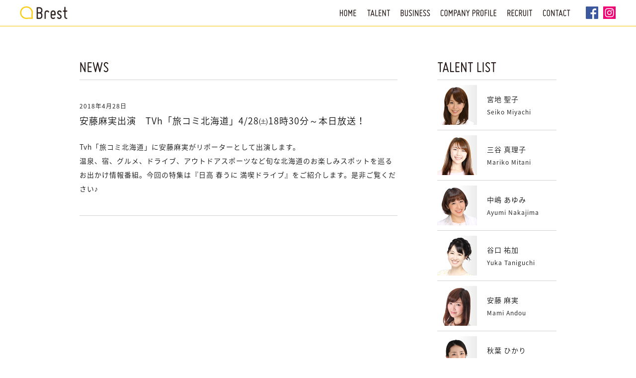

--- FILE ---
content_type: text/html; charset=UTF-8
request_url: https://www.s-brest.co.jp/2018/04/775
body_size: 7316
content:
<!DOCTYPE html><html lang="ja"><head><meta http-equiv="Content-Type" content="text/html; charset=UTF-8"><meta http-equiv="content-style-type" content="text/css"><meta http-equiv="content-script-type" content="text/javascript"><meta name="viewport" content="width=device-width, initial-scale=1"><meta name="SKYPE_TOOLBAR" content="SKYPE_TOOLBAR_PARSER_COMPATIBLE" /><link rel="shortcut icon" href="https://www.s-brest.co.jp/favicon.ico" type="image/x-icon"><link rel="stylesheet" type="text/css" href="https://www.s-brest.co.jp/wp-content/themes/wp-brest/style.css" media="all">
		<!-- All in One SEO 4.3.9 - aioseo.com -->
		<title>安藤麻実出演 TVh「旅コミ北海道」4/28㈯18時30分～本日放送！ | Brest ブレスト</title>
		<meta name="description" content="Tvh「旅コミ北海道」に安藤麻実がリポーターとして出演します。温泉、宿、グルメ、ドライブ、アウトドアスポーツな" />
		<meta name="robots" content="max-image-preview:large" />
		<link rel="canonical" href="https://www.s-brest.co.jp/2018/04/775" />
		<meta name="generator" content="All in One SEO (AIOSEO) 4.3.9" />
		<meta name="google" content="nositelinkssearchbox" />
		<script type="text/javascript" >
			window.ga=window.ga||function(){(ga.q=ga.q||[]).push(arguments)};ga.l=+new Date;
			ga('create', "UA-41833400-1", 'auto');
			ga('send', 'pageview');
		</script>
		<script async src="https://www.google-analytics.com/analytics.js"></script>
		<!-- All in One SEO -->

<script type="text/javascript">
window._wpemojiSettings = {"baseUrl":"https:\/\/s.w.org\/images\/core\/emoji\/14.0.0\/72x72\/","ext":".png","svgUrl":"https:\/\/s.w.org\/images\/core\/emoji\/14.0.0\/svg\/","svgExt":".svg","source":{"concatemoji":"https:\/\/www.s-brest.co.jp\/wp-includes\/js\/wp-emoji-release.min.js?ver=6.2.2"}};
/*! This file is auto-generated */
!function(e,a,t){var n,r,o,i=a.createElement("canvas"),p=i.getContext&&i.getContext("2d");function s(e,t){p.clearRect(0,0,i.width,i.height),p.fillText(e,0,0);e=i.toDataURL();return p.clearRect(0,0,i.width,i.height),p.fillText(t,0,0),e===i.toDataURL()}function c(e){var t=a.createElement("script");t.src=e,t.defer=t.type="text/javascript",a.getElementsByTagName("head")[0].appendChild(t)}for(o=Array("flag","emoji"),t.supports={everything:!0,everythingExceptFlag:!0},r=0;r<o.length;r++)t.supports[o[r]]=function(e){if(p&&p.fillText)switch(p.textBaseline="top",p.font="600 32px Arial",e){case"flag":return s("\ud83c\udff3\ufe0f\u200d\u26a7\ufe0f","\ud83c\udff3\ufe0f\u200b\u26a7\ufe0f")?!1:!s("\ud83c\uddfa\ud83c\uddf3","\ud83c\uddfa\u200b\ud83c\uddf3")&&!s("\ud83c\udff4\udb40\udc67\udb40\udc62\udb40\udc65\udb40\udc6e\udb40\udc67\udb40\udc7f","\ud83c\udff4\u200b\udb40\udc67\u200b\udb40\udc62\u200b\udb40\udc65\u200b\udb40\udc6e\u200b\udb40\udc67\u200b\udb40\udc7f");case"emoji":return!s("\ud83e\udef1\ud83c\udffb\u200d\ud83e\udef2\ud83c\udfff","\ud83e\udef1\ud83c\udffb\u200b\ud83e\udef2\ud83c\udfff")}return!1}(o[r]),t.supports.everything=t.supports.everything&&t.supports[o[r]],"flag"!==o[r]&&(t.supports.everythingExceptFlag=t.supports.everythingExceptFlag&&t.supports[o[r]]);t.supports.everythingExceptFlag=t.supports.everythingExceptFlag&&!t.supports.flag,t.DOMReady=!1,t.readyCallback=function(){t.DOMReady=!0},t.supports.everything||(n=function(){t.readyCallback()},a.addEventListener?(a.addEventListener("DOMContentLoaded",n,!1),e.addEventListener("load",n,!1)):(e.attachEvent("onload",n),a.attachEvent("onreadystatechange",function(){"complete"===a.readyState&&t.readyCallback()})),(e=t.source||{}).concatemoji?c(e.concatemoji):e.wpemoji&&e.twemoji&&(c(e.twemoji),c(e.wpemoji)))}(window,document,window._wpemojiSettings);
</script>
<style type="text/css">
img.wp-smiley,
img.emoji {
	display: inline !important;
	border: none !important;
	box-shadow: none !important;
	height: 1em !important;
	width: 1em !important;
	margin: 0 0.07em !important;
	vertical-align: -0.1em !important;
	background: none !important;
	padding: 0 !important;
}
</style>
	<link rel='stylesheet' id='wp-block-library-css' href='https://www.s-brest.co.jp/wp-includes/css/dist/block-library/style.min.css?ver=6.2.2' type='text/css' media='all' />
<link rel='stylesheet' id='classic-theme-styles-css' href='https://www.s-brest.co.jp/wp-includes/css/classic-themes.min.css?ver=6.2.2' type='text/css' media='all' />
<style id='global-styles-inline-css' type='text/css'>
body{--wp--preset--color--black: #000000;--wp--preset--color--cyan-bluish-gray: #abb8c3;--wp--preset--color--white: #ffffff;--wp--preset--color--pale-pink: #f78da7;--wp--preset--color--vivid-red: #cf2e2e;--wp--preset--color--luminous-vivid-orange: #ff6900;--wp--preset--color--luminous-vivid-amber: #fcb900;--wp--preset--color--light-green-cyan: #7bdcb5;--wp--preset--color--vivid-green-cyan: #00d084;--wp--preset--color--pale-cyan-blue: #8ed1fc;--wp--preset--color--vivid-cyan-blue: #0693e3;--wp--preset--color--vivid-purple: #9b51e0;--wp--preset--gradient--vivid-cyan-blue-to-vivid-purple: linear-gradient(135deg,rgba(6,147,227,1) 0%,rgb(155,81,224) 100%);--wp--preset--gradient--light-green-cyan-to-vivid-green-cyan: linear-gradient(135deg,rgb(122,220,180) 0%,rgb(0,208,130) 100%);--wp--preset--gradient--luminous-vivid-amber-to-luminous-vivid-orange: linear-gradient(135deg,rgba(252,185,0,1) 0%,rgba(255,105,0,1) 100%);--wp--preset--gradient--luminous-vivid-orange-to-vivid-red: linear-gradient(135deg,rgba(255,105,0,1) 0%,rgb(207,46,46) 100%);--wp--preset--gradient--very-light-gray-to-cyan-bluish-gray: linear-gradient(135deg,rgb(238,238,238) 0%,rgb(169,184,195) 100%);--wp--preset--gradient--cool-to-warm-spectrum: linear-gradient(135deg,rgb(74,234,220) 0%,rgb(151,120,209) 20%,rgb(207,42,186) 40%,rgb(238,44,130) 60%,rgb(251,105,98) 80%,rgb(254,248,76) 100%);--wp--preset--gradient--blush-light-purple: linear-gradient(135deg,rgb(255,206,236) 0%,rgb(152,150,240) 100%);--wp--preset--gradient--blush-bordeaux: linear-gradient(135deg,rgb(254,205,165) 0%,rgb(254,45,45) 50%,rgb(107,0,62) 100%);--wp--preset--gradient--luminous-dusk: linear-gradient(135deg,rgb(255,203,112) 0%,rgb(199,81,192) 50%,rgb(65,88,208) 100%);--wp--preset--gradient--pale-ocean: linear-gradient(135deg,rgb(255,245,203) 0%,rgb(182,227,212) 50%,rgb(51,167,181) 100%);--wp--preset--gradient--electric-grass: linear-gradient(135deg,rgb(202,248,128) 0%,rgb(113,206,126) 100%);--wp--preset--gradient--midnight: linear-gradient(135deg,rgb(2,3,129) 0%,rgb(40,116,252) 100%);--wp--preset--duotone--dark-grayscale: url('#wp-duotone-dark-grayscale');--wp--preset--duotone--grayscale: url('#wp-duotone-grayscale');--wp--preset--duotone--purple-yellow: url('#wp-duotone-purple-yellow');--wp--preset--duotone--blue-red: url('#wp-duotone-blue-red');--wp--preset--duotone--midnight: url('#wp-duotone-midnight');--wp--preset--duotone--magenta-yellow: url('#wp-duotone-magenta-yellow');--wp--preset--duotone--purple-green: url('#wp-duotone-purple-green');--wp--preset--duotone--blue-orange: url('#wp-duotone-blue-orange');--wp--preset--font-size--small: 13px;--wp--preset--font-size--medium: 20px;--wp--preset--font-size--large: 36px;--wp--preset--font-size--x-large: 42px;--wp--preset--spacing--20: 0.44rem;--wp--preset--spacing--30: 0.67rem;--wp--preset--spacing--40: 1rem;--wp--preset--spacing--50: 1.5rem;--wp--preset--spacing--60: 2.25rem;--wp--preset--spacing--70: 3.38rem;--wp--preset--spacing--80: 5.06rem;--wp--preset--shadow--natural: 6px 6px 9px rgba(0, 0, 0, 0.2);--wp--preset--shadow--deep: 12px 12px 50px rgba(0, 0, 0, 0.4);--wp--preset--shadow--sharp: 6px 6px 0px rgba(0, 0, 0, 0.2);--wp--preset--shadow--outlined: 6px 6px 0px -3px rgba(255, 255, 255, 1), 6px 6px rgba(0, 0, 0, 1);--wp--preset--shadow--crisp: 6px 6px 0px rgba(0, 0, 0, 1);}:where(.is-layout-flex){gap: 0.5em;}body .is-layout-flow > .alignleft{float: left;margin-inline-start: 0;margin-inline-end: 2em;}body .is-layout-flow > .alignright{float: right;margin-inline-start: 2em;margin-inline-end: 0;}body .is-layout-flow > .aligncenter{margin-left: auto !important;margin-right: auto !important;}body .is-layout-constrained > .alignleft{float: left;margin-inline-start: 0;margin-inline-end: 2em;}body .is-layout-constrained > .alignright{float: right;margin-inline-start: 2em;margin-inline-end: 0;}body .is-layout-constrained > .aligncenter{margin-left: auto !important;margin-right: auto !important;}body .is-layout-constrained > :where(:not(.alignleft):not(.alignright):not(.alignfull)){max-width: var(--wp--style--global--content-size);margin-left: auto !important;margin-right: auto !important;}body .is-layout-constrained > .alignwide{max-width: var(--wp--style--global--wide-size);}body .is-layout-flex{display: flex;}body .is-layout-flex{flex-wrap: wrap;align-items: center;}body .is-layout-flex > *{margin: 0;}:where(.wp-block-columns.is-layout-flex){gap: 2em;}.has-black-color{color: var(--wp--preset--color--black) !important;}.has-cyan-bluish-gray-color{color: var(--wp--preset--color--cyan-bluish-gray) !important;}.has-white-color{color: var(--wp--preset--color--white) !important;}.has-pale-pink-color{color: var(--wp--preset--color--pale-pink) !important;}.has-vivid-red-color{color: var(--wp--preset--color--vivid-red) !important;}.has-luminous-vivid-orange-color{color: var(--wp--preset--color--luminous-vivid-orange) !important;}.has-luminous-vivid-amber-color{color: var(--wp--preset--color--luminous-vivid-amber) !important;}.has-light-green-cyan-color{color: var(--wp--preset--color--light-green-cyan) !important;}.has-vivid-green-cyan-color{color: var(--wp--preset--color--vivid-green-cyan) !important;}.has-pale-cyan-blue-color{color: var(--wp--preset--color--pale-cyan-blue) !important;}.has-vivid-cyan-blue-color{color: var(--wp--preset--color--vivid-cyan-blue) !important;}.has-vivid-purple-color{color: var(--wp--preset--color--vivid-purple) !important;}.has-black-background-color{background-color: var(--wp--preset--color--black) !important;}.has-cyan-bluish-gray-background-color{background-color: var(--wp--preset--color--cyan-bluish-gray) !important;}.has-white-background-color{background-color: var(--wp--preset--color--white) !important;}.has-pale-pink-background-color{background-color: var(--wp--preset--color--pale-pink) !important;}.has-vivid-red-background-color{background-color: var(--wp--preset--color--vivid-red) !important;}.has-luminous-vivid-orange-background-color{background-color: var(--wp--preset--color--luminous-vivid-orange) !important;}.has-luminous-vivid-amber-background-color{background-color: var(--wp--preset--color--luminous-vivid-amber) !important;}.has-light-green-cyan-background-color{background-color: var(--wp--preset--color--light-green-cyan) !important;}.has-vivid-green-cyan-background-color{background-color: var(--wp--preset--color--vivid-green-cyan) !important;}.has-pale-cyan-blue-background-color{background-color: var(--wp--preset--color--pale-cyan-blue) !important;}.has-vivid-cyan-blue-background-color{background-color: var(--wp--preset--color--vivid-cyan-blue) !important;}.has-vivid-purple-background-color{background-color: var(--wp--preset--color--vivid-purple) !important;}.has-black-border-color{border-color: var(--wp--preset--color--black) !important;}.has-cyan-bluish-gray-border-color{border-color: var(--wp--preset--color--cyan-bluish-gray) !important;}.has-white-border-color{border-color: var(--wp--preset--color--white) !important;}.has-pale-pink-border-color{border-color: var(--wp--preset--color--pale-pink) !important;}.has-vivid-red-border-color{border-color: var(--wp--preset--color--vivid-red) !important;}.has-luminous-vivid-orange-border-color{border-color: var(--wp--preset--color--luminous-vivid-orange) !important;}.has-luminous-vivid-amber-border-color{border-color: var(--wp--preset--color--luminous-vivid-amber) !important;}.has-light-green-cyan-border-color{border-color: var(--wp--preset--color--light-green-cyan) !important;}.has-vivid-green-cyan-border-color{border-color: var(--wp--preset--color--vivid-green-cyan) !important;}.has-pale-cyan-blue-border-color{border-color: var(--wp--preset--color--pale-cyan-blue) !important;}.has-vivid-cyan-blue-border-color{border-color: var(--wp--preset--color--vivid-cyan-blue) !important;}.has-vivid-purple-border-color{border-color: var(--wp--preset--color--vivid-purple) !important;}.has-vivid-cyan-blue-to-vivid-purple-gradient-background{background: var(--wp--preset--gradient--vivid-cyan-blue-to-vivid-purple) !important;}.has-light-green-cyan-to-vivid-green-cyan-gradient-background{background: var(--wp--preset--gradient--light-green-cyan-to-vivid-green-cyan) !important;}.has-luminous-vivid-amber-to-luminous-vivid-orange-gradient-background{background: var(--wp--preset--gradient--luminous-vivid-amber-to-luminous-vivid-orange) !important;}.has-luminous-vivid-orange-to-vivid-red-gradient-background{background: var(--wp--preset--gradient--luminous-vivid-orange-to-vivid-red) !important;}.has-very-light-gray-to-cyan-bluish-gray-gradient-background{background: var(--wp--preset--gradient--very-light-gray-to-cyan-bluish-gray) !important;}.has-cool-to-warm-spectrum-gradient-background{background: var(--wp--preset--gradient--cool-to-warm-spectrum) !important;}.has-blush-light-purple-gradient-background{background: var(--wp--preset--gradient--blush-light-purple) !important;}.has-blush-bordeaux-gradient-background{background: var(--wp--preset--gradient--blush-bordeaux) !important;}.has-luminous-dusk-gradient-background{background: var(--wp--preset--gradient--luminous-dusk) !important;}.has-pale-ocean-gradient-background{background: var(--wp--preset--gradient--pale-ocean) !important;}.has-electric-grass-gradient-background{background: var(--wp--preset--gradient--electric-grass) !important;}.has-midnight-gradient-background{background: var(--wp--preset--gradient--midnight) !important;}.has-small-font-size{font-size: var(--wp--preset--font-size--small) !important;}.has-medium-font-size{font-size: var(--wp--preset--font-size--medium) !important;}.has-large-font-size{font-size: var(--wp--preset--font-size--large) !important;}.has-x-large-font-size{font-size: var(--wp--preset--font-size--x-large) !important;}
.wp-block-navigation a:where(:not(.wp-element-button)){color: inherit;}
:where(.wp-block-columns.is-layout-flex){gap: 2em;}
.wp-block-pullquote{font-size: 1.5em;line-height: 1.6;}
</style>
<link rel="https://api.w.org/" href="https://www.s-brest.co.jp/wp-json/" /><link rel="alternate" type="application/json" href="https://www.s-brest.co.jp/wp-json/wp/v2/posts/775" /><link rel="EditURI" type="application/rsd+xml" title="RSD" href="https://www.s-brest.co.jp/xmlrpc.php?rsd" />
<link rel="wlwmanifest" type="application/wlwmanifest+xml" href="https://www.s-brest.co.jp/wp-includes/wlwmanifest.xml" />
<meta name="generator" content="WordPress 6.2.2" />
<link rel='shortlink' href='https://www.s-brest.co.jp/?p=775' />
<link rel="alternate" type="application/json+oembed" href="https://www.s-brest.co.jp/wp-json/oembed/1.0/embed?url=https%3A%2F%2Fwww.s-brest.co.jp%2F2018%2F04%2F775" />
<link rel="alternate" type="text/xml+oembed" href="https://www.s-brest.co.jp/wp-json/oembed/1.0/embed?url=https%3A%2F%2Fwww.s-brest.co.jp%2F2018%2F04%2F775&#038;format=xml" />
</head>
<body>
<div class="wall"></div>
<div class="wrap  topics">

<header>
	<div>
		<h1><a href="https://www.s-brest.co.jp/"><img src="https://www.s-brest.co.jp/wp-content/themes/wp-brest/image/header/logo.png" alt="Brest 株式会社ブレスト"></a></h1>
		<p>札幌の司会・ＭＣ・レポーター・ナレーター・パーソナリティ・<br>アナウンサー・フリーアナウンサー・講師・モデル</p>
	</div>
	<a class="btn_ig" href="https://www.instagram.com/brest.sapporo/" target="_blank"><img src="https://www.s-brest.co.jp/wp-content/themes/wp-brest/image/header/btn_ig.png" alt="Brest公式instagram"></a>
	<a class="btn_fb" href="https://www.facebook.com/BREST1020/" target="_blank"><img src="https://www.s-brest.co.jp/wp-content/themes/wp-brest/image/header/btn_fb.png" alt="Brest公式facebook"></a>
	<nav class="pcmenu"><ul>
		<li><a href="https://www.s-brest.co.jp/"><img src="https://www.s-brest.co.jp/wp-content/themes/wp-brest/image/header/menu01.png" alt="ホーム"></a></li>
		<li><a href="https://www.s-brest.co.jp/talent"><img src="https://www.s-brest.co.jp/wp-content/themes/wp-brest/image/header/menu02.png" alt="タレント紹介"></a></li>
		<li><a href="https://www.s-brest.co.jp/business"><img src="https://www.s-brest.co.jp/wp-content/themes/wp-brest/image/header/menu03.png" alt="業務内容"></a></li>
		<li><a href="https://www.s-brest.co.jp/company"><img src="https://www.s-brest.co.jp/wp-content/themes/wp-brest/image/header/menu04.png" alt="会社案内"></a></li>
		<li><a href="https://www.s-brest.co.jp/recruit"><img src="https://www.s-brest.co.jp/wp-content/themes/wp-brest/image/header/menu05.png" alt="採用情報"></a></li>
		<li><a href="https://www.s-brest.co.jp/contact"><img src="https://www.s-brest.co.jp/wp-content/themes/wp-brest/image/header/menu06.png" alt="お問い合せ"></a></li>
	</ul></nav>
	<div id="nav-btn"><span id="nav-btn-icon"></span></div>
	<nav class="spmenu"><ul>
		<li><a href="https://www.s-brest.co.jp/"><img src="https://www.s-brest.co.jp/wp-content/themes/wp-brest/image/header/menu01.png" alt="HOME"><span>ホーム</span></a></li>
		<li><h3><img src="https://www.s-brest.co.jp/wp-content/themes/wp-brest/image/header/menu02.png" alt="TALENT"><span>タレント紹介</span><div id="bezel"></div></h3>
			<ul>
			
			
			
			<li><a href="https://www.s-brest.co.jp/talent"><p>タレント一覧</p></a></li>
			
			
			
<!-- 宮地 聖子 -->



<!-- 三谷 真理子 -->
			<li><a href="https://www.s-brest.co.jp/talent/miyachi/"><p>宮地 聖子</p><p>Seiko Miyachi</p></a></li>



<!-- 中嶋 あゆみ -->
			<li><a href="https://www.s-brest.co.jp/talent/mitani/"><p>三谷 真理子</p><p>Mariko Mitani</p></a></li>



<!-- 谷口 祐加 -->
			<li><a href="https://www.s-brest.co.jp/talent/nakajima/"><p>中嶋 あゆみ</p><p>Ayumi Nakajima</p></a></li>



<!-- 安藤 麻実 -->
			<li><a href="https://www.s-brest.co.jp/talent/taniguchi/"><p>谷口 祐加</p><p>Yuka Taniguchi</p></a></li>



<!-- 秋葉 ひかり -->
			<li><a href="https://www.s-brest.co.jp/talent/andou/"><p>安藤 麻実</p><p>Mami Andou</p></a></li>



<!-- 草野 あずみ -->
			<li><a href="https://www.s-brest.co.jp/talent/akiba/"><p>秋葉 ひかり</p><p>Hikari Akiba</p></a></li>



<!-- 三上 千香子 -->
			<li><a href="https://www.s-brest.co.jp/talent/kusano/"><p>草野 あずみ</p><p>Azumi Kusano</p></a></li>



<!-- 菅野 愛 -->
			<li><a href="https://www.s-brest.co.jp/talent/mikami/"><p>三上 千香子</p><p>Chikako Mikami</p></a></li>



<!-- 岡原 みづき -->
			<li><a href="https://www.s-brest.co.jp/talent/kanno/"><p>菅野 愛</p><p>Ai Kanno</p></a></li>



<!-- 山内 梨瑚 -->
			<li><a href="https://www.s-brest.co.jp/talent/okahara/"><p>岡原みづき</p><p>Mizuki Okahara</p></a></li>



<!-- 大石 みき -->
			<li><a href="https://www.s-brest.co.jp/talent/yamauchi/"><p>山内 梨瑚</p><p>Riko Yamauchi</p></a></li>



<!-- 住吉 香音 -->
			<li><a href="https://www.s-brest.co.jp/talent/oishi/"><p>大石 みき</p><p>Miki Oishi</p></a></li>


<!-- 藤本 麗華 -->
			<li><a href="https://www.s-brest.co.jp/talent/sumiyoshi/"><p>住吉 香音</p><p>Kanon Sumiyoshi</p></a></li>



<!-- 中村 百合子 -->
			<li><a href="https://www.s-brest.co.jp/talent/sumiyoshi/"><p>住吉 香音</p><p>Kanon Sumiyoshi</p></a></li>



<!-- 松原 えみ -->
			<li><a href="https://www.s-brest.co.jp/talent/nakamura/"><p>中村 百合子</p><p>Yuriko Nakamura</p></a></li>



<!-- 上田 あや -->
			<li><a href="https://www.s-brest.co.jp/talent/matsubara/"><p>松原 えみ</p><p>Emi matsubara</p></a></li>



<!-- 松本 かおり -->
			<li><a href="https://www.s-brest.co.jp/talent/ueda/"><p>上田 あや</p><p>Aya Ueda</p></a></li>



<!-- 藤原 佐智 -->
			<li><a href="https://www.s-brest.co.jp/talent/matsumoto/"><p>松本 かおり</p><p>Kaori Matsumoto</p></a></li>



<!-- 油矢 紗也香 -->
			<li><a href="https://www.s-brest.co.jp/talent/fujiwara/"><p>藤原 佐智</p><p>Sachi Fujiwara</p></a></li>



<!-- 磯貝 圭子 -->
			<li><a href="https://www.s-brest.co.jp/talent/aburaya/"><p>油矢 紗也香</p><p>Sayaka Aburaya</p></a></li>



<!-- 宮崎 奈緒美 -->
			<li><a href="https://www.s-brest.co.jp/talent/isogai/"><p>磯貝 圭子</p><p>Keiko Isogai</p></a></li>



<!-- 米澤 麻里絵 -->
			<li><a href="https://www.s-brest.co.jp/talent/miyazaki/"><p>宮崎 奈緒美</p><p>Naomi Miyazaki</p></a></li>



<!-- 武田 麻未 -->
			<li><a href="https://www.s-brest.co.jp/talent/yonezawa/"><p>米澤 麻里絵</p><p>Marie Yonezawa</p></a></li>



<!-- 宇都 美樹子 -->
			<li><a href="https://www.s-brest.co.jp/talent/takeda/"><p>武田 麻未</p><p>Asami Takeda</p></a></li>



<!-- 平川 けい -->
			<li><a href="https://www.s-brest.co.jp/talent/uto/"><p>宇都 美樹子</p><p>Mikiko Uto</p></a></li>



<!-- 稲垣 佑梨 -->
			<li><a href="https://www.s-brest.co.jp/talent/hirakawa/"><p>平川 けい</p><p>Kei Hirakawa</p></a></li>



<!-- 青木 瑠美・レッスン生 -->
			<li><a href="https://www.s-brest.co.jp/talent/inagaki/"><p>稲垣 佑梨</p><p>Yuri Inagaki</p></a></li>



<!-- 金丸 玲奈・レッスン生 -->
			<li><a href="https://www.s-brest.co.jp/talent/aoki/"><p>青木 瑠美</p><p>Rumi Aoki</p></a></li>



<!-- 大野 陽子・レッスン生 -->
			<li><a href="https://www.s-brest.co.jp/talent/kanamaru/"><p>金丸 玲奈</p><p>Reina Kanamaru</p></a></li>



<!-- 畠山 愛加・レッスン生 -->
			<li><a href="https://www.s-brest.co.jp/talent/ono/"><p>大野 陽子</p><p>Yoko Ono</p></a></li>



<!-- 高村 優子・レッスン生 -->
			<li><a href="https://www.s-brest.co.jp/talent/hatakeyama/"><p>畠山 愛加</p><p>Ayaka Hatakeyama</p></a></li>







			<li><a href="https://www.s-brest.co.jp/talent/takamura/"><p>高村 優子</p><p>Yuko Takamura</p></a></li>
	</ul>
		</li>
		<li><a href="https://www.s-brest.co.jp/business"><img src="https://www.s-brest.co.jp/wp-content/themes/wp-brest/image/header/menu03.png" alt="BUSINESS"><span>業務内容</span></a></li>
		<li><a href="https://www.s-brest.co.jp/company"><img src="https://www.s-brest.co.jp/wp-content/themes/wp-brest/image/header/menu04.png" alt="COMPANY PROFILE"><span>会社案内</span></a></li>
		<li><a href="https://www.s-brest.co.jp/recruit"><img src="https://www.s-brest.co.jp/wp-content/themes/wp-brest/image/header/menu05.png" alt="RECRUIT"><span>採用情報</span></a></li>
		<li><a href="https://www.s-brest.co.jp/contact"><img src="https://www.s-brest.co.jp/wp-content/themes/wp-brest/image/header/menu06.png" alt="CONTACT"><span>お問い合せ</span></a></li>
	</ul></nav>
</header>













	<div class="contents two-colmn">
		<div>
			<h2><img src="https://www.s-brest.co.jp/wp-content/themes/wp-brest/image/topics/title.png" alt="安藤麻実出演　TVh「旅コミ北海道」4/28㈯18時30分～本日放送！"></h2>
			<section class="archives">

				<article id="775">
					<h4>2018年4月28日</h4>
					<h3>安藤麻実出演　TVh「旅コミ北海道」4/28㈯18時30分～本日放送！</h3>
					<p>Tvh「旅コミ北海道」に安藤麻実がリポーターとして出演します。<br />温泉、宿、グルメ、ドライブ、アウトドアスポーツなど旬な北海道のお楽しみスポットを巡るお出かけ情報番組。今回の特集は『日高 春うに 満喫ドライブ』をご紹介します。是非ご覧ください♪</p>				</article>

			</section>
		</div>
		<div>
<h2><img src="https://www.s-brest.co.jp/wp-content/themes/wp-brest/image/talent/list.png" alt="タレント一覧"></h2>
<section class="talent-sidenav">
	<ul>






<!-- 宮地 聖子 -->
	<li><a href="https://www.s-brest.co.jp/talent/miyachi/"><dl>
		<dt><img src="https://www.s-brest.co.jp/wp-content/themes/wp-brest/image/talent/miyachi/thumbnail.jpg" width="80" height="80" alt="宮地 聖子"></dt>
		<dd><h3>宮地 聖子</h3><p>Seiko Miyachi</p></dd>
	</dl></a></li>



<!-- 三谷 真理子 -->
	<li><a href="https://www.s-brest.co.jp/talent/mitani/"><dl>
		<dt><img src="https://www.s-brest.co.jp/wp-content/themes/wp-brest/image/talent/mitani/thumbnail.jpg" width="80" height="80" alt="三谷 真理子"></dt>
		<dd><h3>三谷 真理子</h3><p>Mariko Mitani</p></dd>
	</dl></a></li>



<!-- 中嶋 あゆみ -->
	<li><a href="https://www.s-brest.co.jp/talent/nakajima/"><dl>
		<dt><img src="https://www.s-brest.co.jp/wp-content/themes/wp-brest/image/talent/nakajima/thumbnail.jpg" width="80" height="80" alt="中嶋 あゆみ"></dt>
		<dd><h3>中嶋 あゆみ</h3><p>Ayumi Nakajima</p></dd>
	</dl></a></li>



<!-- 谷口 祐加 -->
	<li><a href="https://www.s-brest.co.jp/talent/taniguchi/"><dl>
		<dt><img src="https://www.s-brest.co.jp/wp-content/themes/wp-brest/image/talent/taniguchi/thumbnail.jpg" width="80" height="80" alt="谷口 祐加"></dt>
		<dd><h3>谷口 祐加</h3><p>Yuka Taniguchi</p></dd>
	</dl></a></li>



<!-- 安藤 麻実 -->
	<li><a href="https://www.s-brest.co.jp/talent/andou/"><dl>
		<dt><img src="https://www.s-brest.co.jp/wp-content/themes/wp-brest/image/talent/andou/thumbnail.jpg" width="80" height="80" alt="安藤 麻実"></dt>
		<dd><h3>安藤 麻実</h3><p>Mami Andou</p></dd>
	</dl></a></li>



<!-- 秋葉 ひかり -->
	<li><a href="https://www.s-brest.co.jp/talent/akiba/"><dl>
		<dt><img src="https://www.s-brest.co.jp/wp-content/themes/wp-brest/image/talent/akiba/thumbnail.jpg" width="80" height="80" alt="秋葉 ひかり"></dt>
		<dd><h3>秋葉 ひかり</h3><p>Hikari Akiba</p></dd>
	</dl></a></li>



<!-- 草野 あずみ -->
	<li><a href="https://www.s-brest.co.jp/talent/kusano/"><dl>
		<dt><img src="https://www.s-brest.co.jp/wp-content/themes/wp-brest/image/talent/kusano/thumbnail.jpg" width="80" height="80" alt="草野 あずみ"></dt>
		<dd><h3>草野 あずみ</h3><p>Azumi Kusano</p></dd>
	</dl></a></li>



<!-- 三上 千香子 -->
	<li><a href="https://www.s-brest.co.jp/talent/mikami/"><dl>
		<dt><img src="https://www.s-brest.co.jp/wp-content/themes/wp-brest/image/talent/mikami/thumbnail.jpg" width="80" height="80" alt="三上 千香子"></dt>
		<dd><h3>三上 千香子</h3><p>Chikako Mikami</p></dd>
	</dl></a></li>



<!-- 菅野 愛 -->
	<li><a href="https://www.s-brest.co.jp/talent/kanno/"><dl>
		<dt><img src="https://www.s-brest.co.jp/wp-content/themes/wp-brest/image/talent/kanno/thumbnail.jpg" width="80" height="80" alt="菅野 愛"></dt>
		<dd><h3>菅野 愛</h3><p>Ai Kanno</p></dd>
	</dl></a></li>



<!-- 岡原 みづき -->
	<li><a href="https://www.s-brest.co.jp/talent/okahara/"><dl>
		<dt><img src="https://www.s-brest.co.jp/wp-content/themes/wp-brest/image/talent/okahara/thumbnail.jpg" width="80" height="80" alt="岡原みづき"></dt>
		<dd><h3>岡原みづき</h3><p>Mizuki Okahara</p></dd>
	</dl></a></li>



<!-- 山内 梨瑚 -->
	<li><a href="https://www.s-brest.co.jp/talent/yamauchi/"><dl>
		<dt><img src="https://www.s-brest.co.jp/wp-content/themes/wp-brest/image/talent/yamauchi/thumbnail.jpg" width="80" height="80" alt="山内 梨瑚"></dt>
		<dd><h3>山内 梨瑚</h3><p>Riko Yamauchi</p></dd>
	</dl></a></li>



<!-- 大石 みき -->
	<li><a href="https://www.s-brest.co.jp/talent/oishi/"><dl>
		<dt><img src="https://www.s-brest.co.jp/wp-content/themes/wp-brest/image/talent/oishi/thumbnail.jpg" width="80" height="80" alt="大石 みき"></dt>
		<dd><h3>大石 みき</h3><p>Miki Oishi</p></dd>
	</dl></a></li>



<!-- 住吉 香音 -->
	<li><a href="https://www.s-brest.co.jp/talent/sumiyoshi/"><dl>
		<dt><img src="https://www.s-brest.co.jp/wp-content/themes/wp-brest/image/talent/sumiyoshi/thumbnail.jpg" width="80" height="80" alt="住吉 香音"></dt>
		<dd><h3>住吉 香音</h3><p>Kanon Sumiyoshi</p></dd>
	</dl></a></li>



<!-- 藤本 麗華 -->
	<li><a href="https://www.s-brest.co.jp/talent/fujimoto/"><dl>
		<dt><img src="https://www.s-brest.co.jp/wp-content/themes/wp-brest/image/talent/fujimoto/thumbnail.jpg" width="80" height="80" alt="藤本 麗華"></dt>
		<dd><h3>藤本 麗華</h3><p>Reika Fujimoto</p></dd>
	</dl></a></li>



<!-- 中村 百合子 -->
	<li><a href="https://www.s-brest.co.jp/talent/nakamura/"><dl>
		<dt><img src="https://www.s-brest.co.jp/wp-content/themes/wp-brest/image/talent/nakamura/thumbnail.jpg" width="80" height="80" alt="中村 百合子"></dt>
		<dd><h3>中村 百合子</h3><p>Yuriko Nakamura</p></dd>
	</dl></a></li>



<!-- 松原 えみ -->
	<li><a href="https://www.s-brest.co.jp/talent/matsubara/"><dl>
		<dt><img src="https://www.s-brest.co.jp/wp-content/themes/wp-brest/image/talent/matsubara/thumbnail.jpg" width="80" height="80" alt="松原 えみ"></dt>
		<dd><h3>松原 えみ</h3><p>Emi matsubara</p></dd>
	</dl></a></li>



<!-- 上田 あや -->
	<li><a href="https://www.s-brest.co.jp/talent/ueda/"><dl>
		<dt><img src="https://www.s-brest.co.jp/wp-content/themes/wp-brest/image/talent/ueda/thumbnail.jpg" width="80" height="80" alt="上田 あや"></dt>
		<dd><h3>上田 あや</h3><p>Aya Ueda</p></dd>
	</dl></a></li>



<!-- 松本 かおり -->
	<li><a href="https://www.s-brest.co.jp/talent/matsumoto/"><dl>
		<dt><img src="https://www.s-brest.co.jp/wp-content/themes/wp-brest/image/talent/matsumoto/thumbnail.jpg" width="80" height="80" alt="松本 かおり"></dt>
		<dd><h3>松本 かおり</h3><p>Kaori Matsumoto</p></dd>
	</dl></a></li>


<!-- 藤原 佐智 -->
	<li><a href="https://www.s-brest.co.jp/talent/fujiwara/"><dl>
		<dt><img src="https://www.s-brest.co.jp/wp-content/themes/wp-brest/image/talent/fujiwara/thumbnail.jpg" width="80" height="80" alt="藤原 佐智"></dt>
		<dd><h3>藤原 佐智</h3><p>Sachi Fujiwara</p></dd>
	</dl></a></li>




<!-- 油矢 紗也香 -->
	<li><a href="https://www.s-brest.co.jp/talent/aburaya/"><dl>
		<dt><img src="https://www.s-brest.co.jp/wp-content/themes/wp-brest/image/talent/aburaya/thumbnail.jpg" width="80" height="80" alt="油矢 紗也香"></dt>
		<dd><h3>油矢 紗也香</h3><p>Sayaka Aburaya</p></dd>
	</dl></a></li>



<!-- 磯貝 圭子 -->
	<li><a href="https://www.s-brest.co.jp/talent/isogai/"><dl>
		<dt><img src="https://www.s-brest.co.jp/wp-content/themes/wp-brest/image/talent/isogai/thumbnail.jpg" width="80" height="80" alt="磯貝 圭子"></dt>
		<dd><h3>磯貝 圭子</h3><p>Keiko Isogai</p></dd>
	</dl></a></li>



<!-- 宮崎 奈緒美 -->
	<li><a href="https://www.s-brest.co.jp/talent/miyazaki/"><dl>
		<dt><img src="https://www.s-brest.co.jp/wp-content/themes/wp-brest/image/talent/miyazaki/thumbnail.jpg" width="80" height="80" alt="宮崎 奈緒美"></dt>
		<dd><h3>宮崎 奈緒美</h3><p>Naomi Miyazaki</p></dd>
	</dl></a></li>



<!-- 米澤 麻里絵 -->
	<li><a href="https://www.s-brest.co.jp/talent/yonezawa/"><dl>
		<dt><img src="https://www.s-brest.co.jp/wp-content/themes/wp-brest/image/talent/yonezawa/thumbnail.jpg" width="80" height="80" alt="米澤 麻里絵"></dt>
		<dd><h3>米澤 麻里絵</h3><p>Marie Yonezawa</p></dd>
	</dl></a></li>



<!-- 武田 麻未 -->
	<li><a href="https://www.s-brest.co.jp/talent/takeda/"><dl>
		<dt><img src="https://www.s-brest.co.jp/wp-content/themes/wp-brest/image/talent/takeda/thumbnail.jpg" width="80" height="80" alt="武田 麻未"></dt>
		<dd><h3>武田 麻未</h3><p>Asami Takeda</p></dd>
	</dl></a></li>



<!-- 宇都 美樹子 -->
	<li><a href="https://www.s-brest.co.jp/talent/uto/"><dl>
		<dt><img src="https://www.s-brest.co.jp/wp-content/themes/wp-brest/image/talent/uto/thumbnail.jpg" width="80" height="80" alt="宇都 美樹子"></dt>
		<dd><h3>宇都 美樹子</h3><p>Mikiko Uto</p></dd>
	</dl></a></li>



<!-- 平川 けい -->
	<li><a href="https://www.s-brest.co.jp/talent/hirakawa/"><dl>
		<dt><img src="https://www.s-brest.co.jp/wp-content/themes/wp-brest/image/talent/hirakawa/thumbnail.jpg" width="80" height="80" alt="平川 けい"></dt>
		<dd><h3>平川 けい</h3><p>Kei Hirakawa</p></dd>
	</dl></a></li>



<!-- 稲垣 佑梨 -->
	<li><a href="https://www.s-brest.co.jp/talent/inagaki/"><dl>
		<dt><img src="https://www.s-brest.co.jp/wp-content/themes/wp-brest/image/talent/inagaki/thumbnail.jpg" width="80" height="80" alt="稲垣 佑梨"></dt>
		<dd><h3>稲垣 佑梨</h3><p>Yuri Inagaki</p></dd>
	</dl></a></li>



<!-- 青木 瑠美・レッスン生 -->
	<li><a href="https://www.s-brest.co.jp/talent/aoki/"><dl>
		<dt><img src="https://www.s-brest.co.jp/wp-content/themes/wp-brest/image/talent/aoki/thumbnail.jpg" width="80" height="80" alt="青木 瑠美"></dt>
		<dd><h3>青木 瑠美</h3><p>Rumi Aoki</p></dd>
	</dl></a></li>



<!-- 金丸 玲奈・レッスン生 -->
	<li><a href="https://www.s-brest.co.jp/talent/kanamaru/"><dl>
		<dt><img src="https://www.s-brest.co.jp/wp-content/themes/wp-brest/image/talent/kanamaru/thumbnail.jpg" width="80" height="80" alt="金丸 玲奈"></dt>
		<dd><h3>金丸 玲奈</h3><p>Reina Kanamaru</p></dd>
	</dl></a></li>



<!-- 大野 陽子・レッスン生 -->
	<li><a href="https://www.s-brest.co.jp/talent/ono/"><dl>
		<dt><img src="https://www.s-brest.co.jp/wp-content/themes/wp-brest/image/talent/ono/thumbnail.jpg" width="80" height="80" alt="大野 陽子"></dt>
		<dd><h3>大野 陽子</h3><p>Yoko Ono</p></dd>
	</dl></a></li>



<!-- 畠山 愛加・レッスン生 -->
	<li><a href="https://www.s-brest.co.jp/talent/hatakeyama/"><dl>
		<dt><img src="https://www.s-brest.co.jp/wp-content/themes/wp-brest/image/talent/hatakeyama/thumbnail.jpg" width="80" height="80" alt="畠山 愛加"></dt>
		<dd><h3>畠山 愛加</h3><p>Ayaka Hatakeyama</p></dd>
	</dl></a></li>



<!-- 高村 優子・レッスン生 -->
	<li><a href="https://www.s-brest.co.jp/talent/takamura/"><dl>
		<dt><img src="https://www.s-brest.co.jp/wp-content/themes/wp-brest/image/talent/takamura/thumbnail.jpg" width="80" height="80" alt="高村 優子"></dt>
		<dd><h3>高村 優子</h3><p>Yuko Takamura</p></dd>
	</dl></a></li>

	</ul>
</section>
		</div>
	</div><!-- /.contents -->
<footer>	<div id="pgtop"><a href="javascript: void(0);"><img src="https://www.s-brest.co.jp/wp-content/themes/wp-brest/image/footer/btn-pgtop.png" alt="ページ先頭へ"></a></div>	<h2><a href="https://www.s-brest.co.jp/"><img src="https://www.s-brest.co.jp/wp-content/themes/wp-brest/image/footer/logo.png" alt="Brest"></a></h2>	<ul>	<li><a href="https://www.s-brest.co.jp/">ホーム</a></li>	<li><a href="https://www.s-brest.co.jp/talent">タレント紹介</a></li>	<li><a href="https://www.s-brest.co.jp/business">業務内容</a></li>	<li><a href="https://www.s-brest.co.jp/company">会社案内</a></li>	<li><a href="https://www.s-brest.co.jp/recruit">採用情報</a></li>	<li><a href="https://www.s-brest.co.jp/contact">お問い合せ</a></li>	</ul>	<h3>株式会社 ブレスト</h3>	<p><span>〒060-0806</span><span>札幌市北区北6条西6丁目2-12</span><span>第一山崎ビル1階</span><br>	<span>TEL.011-299-6302</span><span>FAX.011-707-0900</span></p>	<div class="copyright">Copyright Brest co.ltd. All Right Reserved.</div></footer><!-- /footer.php -->
</div><!-- /.wrap -->
<script type="text/javascript" language="javascript" src="https://www.s-brest.co.jp/wp-content/themes/wp-brest/src/js/jquery-1.11.3.min.js"></script><!--[if lt IE 9]><script type="text/javascript" language="javascript" src="https://www.s-brest.co.jp/wp-content/themes/wp-brest/src/js/html5.js"></script><![endif]--><script type="text/javascript" language="javascript" src="https://www.s-brest.co.jp/wp-content/themes/wp-brest/src/js/respond.js"></script><script type="text/javascript" language="javascript" src="https://www.s-brest.co.jp/wp-content/themes/wp-brest/src/js/s-brest.js"></script><!-- Global site tag (gtag.js) - Google Analytics --><script async src="https://www.googletagmanager.com/gtag/js?id=G-CPPRSS69LN"></script><script>  window.dataLayer = window.dataLayer || [];  function gtag(){dataLayer.push(arguments);}  gtag('js', new Date());  gtag('config', 'G-CPPRSS69LN');</script></body>
</html>

--- FILE ---
content_type: text/css
request_url: https://www.s-brest.co.jp/wp-content/themes/wp-brest/src/css/contents.css
body_size: 4434
content:
@charset "utf-8";/* --------------------------------------------------- *//* フロントページ　front *//* --------------------------------------------------- *//* ヘッダー *//* --------------------------------------------------- */@media screen and (min-width: 768px) {	.front header {		position: absolute;		display: table;		padding: 8px 40px;		width: 100%;		border-bottom: none;		box-sizing: border-box;		background-color: transparent;		z-index: 6666;	}	.front header div:first-child h1 img { width: 112px; height: auto; }	.front header div:first-child p {		display: table-cell;		padding-top: 6px;		padding-left: 20px;		font-size: 11px;		vertical-align: middle;		line-height: 1.4;		letter-spacing: 0;	}/*	.front header div:first-child p br { display: none; } */	.front header a.btn_fb,	.front header a.btn_ig { padding: 10px 0; }	.front header .pcmenu ul li {		display: inline-block;		padding: 7px 0;		float: left;	}}@media screen and (max-width: 1149px) {	.front header div:first-child p { padding-top: 6px; }	.front header div:first-child p br { display: inline; }}@media screen and (max-width: 1079px) {	.front header div:first-child p { display: none; }}@media screen and (max-width: 959px) {	.front header { padding: 8px 30px; }}@media screen and (max-width: 767px) {	.front header { padding: 8px 60px 8px 25px; background-color: #fff; }}@media screen and (max-width: 479px) {	.front header { padding: 8px 50px 8px 15px; }}/* メインビジュアル *//* --------------------------------------------------- */#visual {	display: table;	margin: 0 auto;	padding: 0;	width: 100%;	height: auto;	background-image: url('../../image/front/main.jpg');	background-repeat: no-repeat;	background-position: 50% 30%;	background-size: cover;}/* ロゴ */#visual div {	display: table-cell;	width: 100%;	text-align: center;	vertical-align: middle;}#visual div img { width: 75%; max-width: 740px; height: auto; }@media screen and (max-width: 767px) {	#visual {		margin-top: 30px;		background-position: 50% 50%;	}	#visual div img { width: 80%; }}.wall.navmode + .wrap.front > #visual { position: fixed; }.wall.navmode + .wrap.front > #panel { display: none; }/* --------------------------------------------------- *//* 10周年スライダー *//* --------------------------------------------------- */#anv10 { position: relative; padding-top: 62px; }#anv10::after {	content: '';	position: absolute;	top: 54%;	left: 50%;	display: table;	width: 136px;	height: 240px;	background-image: url('../../image/front/brest.png');	background-size: cover;	transform: translate(-50%,-50%);}#anv10 ul li img { width: auto; height: 338px; }@media screen and (max-width: 767px) {	#anv10 { position: relative; padding-top: 48px; }	#anv10 ul li img { width: auto; height: 284px; }}@media screen and (max-width: 479px) {	#anv10::after {		width: 102px;		height: 180px;	}	#anv10 ul li img { width: auto; height: 240px; }}/* お知らせブロック *//* --------------------------------------------------- */#headline {	display: block;	margin: 0 auto;	width: 100%;	padding-bottom: 30px;}#headline > div:first-child {	display: table;	width: 100%;	padding: 40px 40px 30px;	box-sizing: border-box;}#headline > div:first-child h2 {	display: table-cell;	width: 70%;	width : -webkit-calc(100% - 110px) ;	width: calc(100% - 110px);}#headline > div:first-child h2 img {	display: inline-table;	width: auto;	height: 30px;}#headline > div:first-child h2 a {	position: relative;	display: inline-block;	margin-left: 30px;	transition: all .3s;	cursor: pointer;	vertical-align: bottom;	font-size: 12px;}#headline > div:first-child h2 a i {	position: absolute;	top: 3px;	right: -20px;	display: inline-block;	font-size: 20px;}#headline > div:first-child > a {	display: table-cell;	padding: 4px 0;	width: 110px;	text-align: right;	transition: all .3s;	vertical-align: bottom;}#headline > div:first-child a:hover { opacity: 0.5; }#headline > div:first-child a img {	width: 90px;	height: 16px;}#headline .topixlist {	display: block;	padding: 50px 30px;	background-color: #f0f0f0;}#headline .topixlist article {	display: table;	margin: 0 auto;	width: 100%;	max-width: 960px;	border-bottom: 1px solid #d1d1d1;}#headline .topixlist article dl {	display: table;	padding: 10px 0;	width: 100%;	border-top: 1px solid #d1d1d1;}#headline .topixlist article dl dt {	display: table-cell;	width: 120px;	font-size: 13px;}#headline .topixlist article dl dd {	display: table-cell;	width: 70%;	width : -webkit-calc(100% - 120px) ;	width: calc(100% - 120px);	font-size: 14px;}#headline .topixlist article dl dd a { transition: all .3s; }#headline .topixlist article dl dd a:hover { opacity: 0.5; }	@media screen and (max-width: 959px) {	#headline { padding-bottom: 80px; }	#headline > div:first-child { padding: 35px 30px 30px; }}@media screen and (max-width: 767px) {	#headline { padding-bottom: 60px; }	#headline > div:first-child { padding: 30px 25px 20px; }	#headline .topixlist { padding: 40px 25px; }}@media screen and (max-width: 479px) {	#headline { padding-bottom: 40px; }	#headline > div:first-child { padding: 25px 15px 10px; }	#headline > div:first-child h2 img { height: 24px; }	#headline > div:first-child h2 a {		margin-left: 15px;		font-size: 11px;	}	#headline > div:first-child h2 a i {		top: 2px;		right: -17px;		display: inline-block;		font-size: 18px;	}	#headline .topixlist { padding: 20px 15px; }	#headline .topixlist article { border: none; }	#headline .topixlist article dl { padding: 7px 0; }	#headline .topixlist article dl:first-child { border: none; }	#headline .topixlist article dl dt {		display: block;		width: 100%;		font-size: 11px;	}	#headline .topixlist article dl dd {		display: block;		width: 100%;		font-size: 12px;	}}/* タレントパネル *//* --------------------------------------------------- */#panel {	display: block;	margin: auto;	width: 100%;	max-width: 1800px;	padding-bottom: 100px;}.front #panel > div:first-child {	display: table;	width: 100%;	padding: 40px;	box-sizing: border-box;}.front #panel > div:first-child h2 {	display: table-cell;	width: 70%;	width : -webkit-calc(100% - 110px) ;	width: calc(100% - 110px);}.front #panel > div:first-child h2 img {	width: auto;	height: 30px;}@media screen and (max-width: 959px) {	.front #panel { padding-bottom: 80px; }	.front #panel > div:first-child { padding: 35px 30px 30px; }}@media screen and (max-width: 767px) {	.front #panel { padding-bottom: 60px; }	.front #panel > div:first-child { padding: 30px 25px 20px; }}@media screen and (max-width: 479px) {	.front #panel { padding-bottom: 50px; }	.front #panel > div:first-child { padding: 25px 15px 15px; }	.front #panel > div:first-child h2 img { height: 24px; }}#panel .talentlink {	display: table;	margin: 0;	padding: 0;	width: 100%;}#panel .talentlink a {	position: relative;	display: inline-table;	margin: 0;	padding: 0;	float: left;	width: 12.5%;	width : -webkit-calc(100% / 8) ;	width: calc(100% / 8);	vertical-align: middle;	background-repeat: no-repeat;	background-size: cover;	background-position: 50% 30%;	color: #fff;}#panel .talentlink a:before {	content: '';	display: block;	width: 100%;	height: 1px;	padding: 70% 0;	}#panel .talentlink a > div {	position:absolute;	top: 0;	left: 0;	display: table-cell;	padding: 0;	width: 100%;	height: 100%;	box-sizing: border-box;	vertical-align: middle;	transition: all .5s;	background-color: rgba(0,0,0,0.6);	opacity: 0;}#panel .talentlink a:hover > div { opacity: 1.0; }#panel .talentlink a > div dl {	position: relative;	top: 50%;	display: table;	margin: -100px auto 0;	width: 150px;}#panel .talentlink a > div dl h3 { font-size: 16px; text-align: center; }#panel .talentlink a > div dl p { margin-top: 20px; font-size: 14px; }#panel .talentlink a > div dl dd { padding-top: 15px; font-size: 12px; text-align: center; }#panel .talentlink:last-child { margin-top: 30px; }@media screen and (max-width: 1599px) {	#panel .talentlink a {		width: 16.666%;		width : -webkit-calc(100% / 6);		width: calc(100% / 6);	}}@media screen and (max-width: 1179px) {	#panel .talentlink a {		width: 20%;		width : -webkit-calc(100% / 5);		width: calc(100% / 5);	}}@media screen and (max-width: 959px) {	#panel .talentlink a {		width: 25%;		width : -webkit-calc(100% / 4);		width: calc(100% / 4);	}}@media screen and (max-width: 767px) {	#panel .talentlink a {		width: 33.333%;		width : -webkit-calc(100% / 3);		width: calc(100% / 3);	}	#panel .talentlink a > div dl { margin: -80px auto 0; }	#panel .talentlink a > div dl h3 { font-size: 14px; text-align: center; }	#panel .talentlink a > div dl p { margin-top: 15px; font-size: 12px; }	#panel .talentlink a > div dl dd { padding-top: 12px; font-size: 12px; text-align: center; }}@media screen and (max-width: 559px) {	#panel .talentlink a {		width: 50%;		width : -webkit-calc(100% / 2);		width: calc(100% / 2);	}}/* --------------------------------------------------- *//* タレント紹介　talent　 *//* --------------------------------------------------- */.talent #panel {	margin: 40px auto 0;	padding-bottom: 0;}.talent #panel .talentlink {	display: table;	margin: 0;	padding: 0;	width: 100%;}.talent #panel .talentlink a {	width: 20%;	width : -webkit-calc(100% / 5) ;	width: calc(100% / 5);}.talent #panel .talentlink a:hover,.talent #panel .talentlink a:hover > div { opacity: 1.0; }.talent #panel .talentlink:last-child { margin-top: 30px; }@media screen and (max-width: 959px) {	.talent #panel .talentlink a {		width: 25%;		width : -webkit-calc(100% / 4);		width: calc(100% / 4);	}}@media screen and (max-width: 767px) {	.talent #panel { margin: 30px auto 0; }	.talent  #panel .talentlink a {		width: 33.333%;		width : -webkit-calc(100% / 3);		width: calc(100% / 3);	}}@media screen and (max-width: 559px) {	.talent  #panel .talentlink a {		width: 50%;		width : -webkit-calc(100% / 2);		width: calc(100% / 2);	}}/* --------------------------------------------------- *//* タレントプロフィール　profile　 *//* --------------------------------------------------- *//* 紹介 */.profile #intro { padding: 40px 0; }.profile #intro dl {	display: table;	width: 100%;}.profile #intro dl dt {	display: table-cell;	width: 50%;	width : -webkit-calc(100% - 210px);	width: calc(100% - 210px);	vertical-align: top;}.profile #intro dl dd {	display: table-cell;	width: 210px;	vertical-align: top;}.profile #intro dl dt h3 span {	display: inline-block;	padding-right: 20px;	font-size: 26px;	line-height: 1.2;}.profile #intro dl dt h3 em {	display: inline-block;	color: #111;	font-size: 14px;	line-height: 2.5;}.profile #intro dl dd ul {	display: table;	margin: 0 0 0 auto;	text-align: right;}.profile #intro dl dd ul li {	display: inline-block;	margin-left: 4px;}.profile #intro dl dd ul li a { display: block; }.profile #intro dl dd ul li a img { transition: all .3s; }.profile #intro dl dd ul li a:hover img { opacity: 0.4; }.profile #intro dl dd ul li.btn-pdf a { background-color: #e74c3c; }.profile #intro dl dd ul li.btn-facebook a { background-color: #3b579d; }.profile #intro dl dd ul li.btn-blog a { background-color: #fa9600; }.profile #intro dl dd ul li.btn-tw a { background-color: #1e8cd2; }.profile #intro dl dd ul li.btn-insta a { background-color: #a050aa; }.profile #intro dl dd ul li.btn-yt a { background-color: #ff0000; }.profile #intro dl + p { margin-top: 30px; }@media screen and (max-width: 767px) {	.profile #intro { padding: 30px 0; }	.profile #intro dl dt h3 span { font-size: 24px; }	.profile #intro dl dt h3 em { font-size: 12px; }	.profile #intro dl + p { margin-top: 20px; }}@media screen and (max-width: 479px) {	.profile #intro dl dt {		display: block;		width: 100%;	}	.profile #intro dl dd {		display: block;		width: 100%;		vertical-align: top;	}	.profile #intro dl dd ul {		margin: 15px 0 0 0;		text-align: left;	}	.profile #intro dl dd ul li.btn-pdf { margin-left: 0; }	.profile #intro dl + p { font-size: 12px; }}/* プラグイン *//* Gallery */.profile #plugin { position: relative; width: 100%; }.profile #plugin .fotorama { background-color: #000; }.profile #plugin .fotorama .fotorama__nav-wrap { padding: 8px 0; }.profile #plugin .fotorama .fotorama__thumb-border { border: 2px solid #fac800; }/* YouTube */.profile #plugin .youtube {	margin-top: 40px;	position: relative;	display: table;	width: 100%;}.profile #plugin .youtube::before {	content: '';	display: block;	width: 100%;	padding-top: 55%;}.profile #plugin .youtube iframe {	position: absolute;	top: 0;	width: 100%;	height: 100%;}/* Mp3Player */.profile #plugin .mp3player {	margin-top: 40px;}.profile #plugin .mp3player dl {	display: table;	width: 100%;	border-bottom: 1px solid #d1d1d1;}.profile #plugin .mp3player dl dt {	position: relative;	display: block;	padding-top: 4px;	width: 150px;	float: left;	font-size: 12px;}.profile #plugin .mp3player dl dt a {	position: absolute;	top: 9px;	right: 0;	display: inline-block;	}.profile #plugin .mp3player dl dt a i { color: #999; transition: all .3s; }.profile #plugin .mp3player dl dt a:hover i { color: #fac800; }.profile #plugin .mp3player dl dt::before {	content: '♬ ';	font-size: 14px;	vertical-align: baseline;}.profile #plugin .mp3player dl dd {	display: block;	padding-left: 155px;	border-top: 1px solid #d1d1d1;}/*　プレイヤー（再生バー）の高さ、幅、背景色の指定　*/.audiojs {	width: 100%;	height: 36px;	background: #fff;	box-shadow: none;}/*　再生・停止ボタンの高さ、幅、パディングの指定　*/.audiojs .play-pause {	margin: 7px 0 0 8px;	width: 22px;	height: 22px;	padding: 0px;	border: none;	background-color: #404040;	border-radius: 50%;}/*　再生・停止ボタンなどの p 要素　*/.audiojs p { width: 22px; height: 22px; margin: -3px 0px 0px -1px; }/*　進行状態・ロードの状態を表示する部分　*/.audiojs .scrubber {	background: #f0f0f0;	width: 80%;	width : -webkit-calc(100% - 60px);	width: calc(100% - 60px);	height: 6px;	border: none;	margin: 15px 10px;}/*　進行状態を表示するバーの部分　*/.audiojs .progress { height: 10px; width: 0px; background: #fac800; }/*　ロード状態を表示するバーの部分　*/.audiojs .loaded { height: 10px; background: #f0f0f0;}/*　再生時間の部分　*/.audiojs .time { display: none; }.audiojs .error-message { display: none; }/*　再生している曲の情報　*/.track-details { display: none;}.track-details:before { content: '♬  Now Playing: '; display: none; }/* 経歴 */.profile #spec {	margin-top: 40px;	padding: 20px 0;	border-top: 1px solid #d1d1d1;	border-bottom: 1px solid #d1d1d1;}.profile #spec h4 {	margin-top: 20px;	padding-top: 20px;	font-size: 14px;	border-top: 1px solid #d1d1d1;}.profile #spec p { font-size: 14px; }@media screen and (max-width: 479px) {	profile #spec { padding: 15px 0; }	.profile #spec h4 {		margin-top: 15px;		padding-top: 15px;		font-size: 12px;	}	.profile #spec p { font-size: 12px; }}/* --------------------------------------------------- *//* 業務案内　business　 *//* --------------------------------------------------- */.business .service { padding-bottom: 40px; }.business .service:last-child { padding-bottom: 0; }.business #service01,.business #service02,.business #service03 { border-bottom: 1px solid #d1d1d1; }.business .service h3 {	margin-top: 40px;	padding-left: 32px;	font-size: 24px;	line-height: 1.6;	background-image: url('../../image/business/h3.png');	background-repeat: no-repeat;	background-size: 24px;	background-position: 0 7px;}.business .service h4 {	margin-top: 30px;	font-size: 18px;	line-height: 1.6;	color: #f99500;}.business .service h3 span,.business .service h4 span { display: inline-block; }.business .service h5 {	margin-top: 20px;	padding: 3px 8px;	font-size: 14px;	background-color: #ececec;}.business .service p {	margin-top: 20px;	font-size: 14px;}.business .service h5 + p { margin-top: 10px; }.business .btn-lesson { margin: 20px 0 40px; text-align: center; }.business .btn-lesson a {	display: table;	margin: 0 auto;	width: 86%;	max-width: 440px;	background-color: #fac800;	border-radius: 10px;	font-size: 14px;	line-height: 50px;	transition: all .5s;}.business .btn-lesson a span {	position: relative;	padding: 0 20px;}.business .btn-lesson a span::after {	content: '';	position: absolute;	top: 50%;	right: 0;	display: block;	width: 11px;	height: 11px;	border-top: 1px solid #111;	border-right: 1px solid #111;	transform: translate(0,-40%) rotate(45deg);}.business .btn-lesson a:hover { opacity: 0.5; }@media screen and (max-width: 767px) {	.business .service { padding-bottom: 30px; }	.business .service h3 {		margin-top: 30px;		font-size: 21px;		background-position: 0 4px;	}	.business .service h4 {		margin-top: 20px;		font-size: 16px;	}	.business .service h5 { margin-top: 15px; }	.business .service p {		margin-top: 15px;		font-size: 14px;	}}@media screen and (max-width: 479px) {	.business .service h3 {		margin-top: 30px;		font-size: 18px;		background-position: 0 2px;	}	.business .service h4 { font-size: 14px; }	.business .service h5 { font-size: 12px; }	.business .service p { margin-top: 10px; font-size: 12px; }	.business .btn-lesson { margin: 15px 0 30px; }	.business .btn-lesson a {		font-size: 12px;		line-height: 42px;	}	.business .btn-lesson a span {		padding: 0 16px;	}	.business .btn-lesson a span::after {		width: 9px;		height: 9px;		transform: translate(0,-40%) rotate(45deg);	}}/* --------------------------------------------------- *//* 会社案内　company　 *//* --------------------------------------------------- */.company .corporate { padding-bottom: 40px; }.company .corporate:last-child { padding-bottom: 0; }.company .corporate h3 {	margin-top: 40px;	font-size: 24px;	line-height: 1.6;}.company .corporate h3 span { display: inline-block; }.company .corporate h4 {	margin-top: 20px;	padding: 3px 8px;	font-size: 14px;	background-color: #ececec;}.company .corporate p { font-size: 14px; }.company #message.corporate p { margin-top: 30px; }.company #outline.corporate p { margin-top: 10px; }.company #outline.corporate .gmap {	position: relative;	margin-top: 30px;	width: 100%;	height: 480px;}.company #outline.corporate .gmap iframe {	position: absolute;	top: 0;	left: 0;	display: block;	width: 100%;	height: 100%;}@media screen and (max-width: 767px) {	.company .corporate { padding-bottom: 30px; }	.company .corporate h3 {		margin-top: 30px;		font-size: 21px;	}	.company .corporate h4 { margin-top: 15px; }}@media screen and (max-width: 479px) {	.company .corporate h3 { font-size: 18px; }	.company .corporate h4 { font-size: 12px; }	.company .corporate p { font-size: 12px; }	.company #message.corporate p { margin-top: 20px; }	.company #outline.corporate p { margin-top: 10px; }	.company #outline.corporate .gmap {		margin-top: 20px;		width: 100%;		height: 240px;	}}/* --------------------------------------------------- *//* 採用情報　recruit　 *//* --------------------------------------------------- */.recruit .guideline { padding-bottom: 40px; }.recruit .guideline:last-child { padding-bottom: 0; }.recruit .guideline h3 {	margin-top: 40px;	font-size: 24px;	line-height: 1.6;}.recruit .guideline h3 span { display: inline-block; }.recruit .guideline h4 {	margin-top: 30px;	font-size: 18px;	line-height: 1.6;	color: #f99500;}.recruit .guideline h5 {	margin-top: 20px;	padding: 3px 8px;	font-size: 14px;	background-color: #ececec;}.recruit .guideline p { margin-top: 20px; font-size: 14px; }.recruit .guideline h5 + p { margin-top: 10px; }.recruit .guideline p a { color: #3a569c; }.recruit #staff.guideline p:last-child { margin-top: 40px; }.recruit .btn-entry { margin: 20px 0 40px; text-align: center; }.recruit .btn-entry a {	display: table;	margin: 0 auto;	width: 86%;	max-width: 440px;	background-color: #fac800;	border-radius: 10px;	font-size: 14px;	line-height: 50px;	transition: all .5s;}.recruit .btn-entry a span {	position: relative;	padding: 0 20px;}.recruit .btn-entry a span::after {	content: '';	position: absolute;	top: 50%;	right: 0;	display: block;	width: 11px;	height: 11px;	border-top: 1px solid #111;	border-right: 1px solid #111;	transform: translate(0,-40%) rotate(45deg);}.recruit .btn-entry a:hover { opacity: 0.5; }@media screen and (max-width: 767px) {	.recruit .guideline { padding-bottom: 30px; }	.recruit .guideline h3 {		margin-top: 30px;		font-size: 21px;	}	.recruit .guideline h4 {		margin-top: 20px;		font-size: 16px;	}	.recruit .guideline h5 { margin-top: 15px; }}@media screen and (max-width: 479px) {	.recruit .guideline h3 { font-size: 18px; }	.recruit .guideline h4 { font-size: 14px; }	.recruit .guideline h5 { font-size: 12px; }	.recruit .guideline p { font-size: 12px; }	.recruit .guideline h5 + p { margin-top: 10px; }	.recruit .btn-entry { margin: 15px 0 30px; }	.recruit .btn-entry a {		font-size: 12px;		line-height: 42px;	}	.recruit .btn-entry a span {		padding: 0 16px;	}	.recruit .btn-entry a span::after {		width: 9px;		height: 9px;		transform: translate(0,-40%) rotate(45deg);	}}/* --------------------------------------------------- *//* お問い合せ　contact　 *//* --------------------------------------------------- */.contact .sentence h3 {	margin-top: 40px;	font-size: 24px;	line-height: 1.6;}.contact .sentence p {	margin-top: 30px;	font-size: 14px;}.contact form section:first-child {	display: block;	margin-top: 30px;	width: 100%;	border-bottom: 1px solid #d1d1d1;}.contact form dl {	display: table;	padding-bottom: 15px;	width: 100%;	border-top: 1px solid #d1d1d1;}.contact form dl dt {	display: inline-block;	padding: 15px 0 0;	width: 300px;	font-size: 14px;	float: left;}.contact form dl dd {	padding: 15px 0 0 300px;	min-height: 50px;	box-sizing: border-box;	vertical-align: top;}.contact form dl dd label {	display: inline-block;	margin-left: 20px;	width: 40px;	font-size: 12px;	line-height: 20px;}.contact form dl dd span {	display: inline-block;	margin-left: 10px;	font-size: 12px;	line-height: 20px;}.contact form dl dd label:first-child { margin-left: 0; }.contact form .require::after {	content: '必須';	margin-left: 20px;	color: #f99500;	font-size: 12px;}.contact form dl + p {	padding: 20px 0;	border-top: 1px solid #d1d1d1;	font-size: 14px;}.contact form select {	-webkit-appearance: none;	-moz-appearance: none;	appearance: none;	display: table;	padding: 5px 10px;	width: 50%;	border: 1px;	font-size: 14px;	line-height: 20px;	background-color: #f6f6f6;	border: 1px solid #ccc;	border-radius: 3px;}.contact form input[type=text],.contact form input[type=email],.contact form input[type=tel] {	font-size: 14px;	padding: 6px;	border: 1px solid #ccc;	border-radius: 3px;	box-sizing: border-box;}.contact form input.size-s { width: 150px; }.contact form input.size-m { width: 60%; }.contact form input.size-l,.contact form textarea { width: 95%; }.contact form textarea {	font-size: 14px;	padding: 10px;	height: 240px;	border: 1px solid #ccc;	border-radius: 3px;	box-sizing: border-box;}.contact form input[type=submit] {	-webkit-appearance: none;	-moz-appearance: none;	appearance: none;	display: table;	margin: 40px auto 0;	padding: 10px 0;	width: 280px;	border: 0;	font-size: 14px;	background-color: #fac800;	transition: all .3s;	cursor: pointer;}.contact form input[type=submit]:hover { opacity: 0.5; }.contact form .sns div {	display: table;	width: 100%;}.contact form .sns div + div { margin-top: 10px; }.contact form .sns div h4 {	width: 90px;	float: left;}.contact form .sns div p span {	display: inline-block;	width: 160px;}@media screen and (max-width: 767px) {	.contact form dl dt {		display: block;		padding: 15px 0 0;		width: 100%;		font-size: 14px;		float: none;	}	.contact form dl dd { padding: 15px 0 0 0; }	.contact form textarea { height: 180px; }}@media screen and (max-width: 479px) {	.contact .sentence h3 { font-size: 18px; }	.contact .sentence p {		margin-top: 20px;		font-size: 12px;	}	.contact form dl dt {		padding: 10px 0 0;		font-size: 12px;	}	.contact form dl dd {		padding: 5px 0 0 0;	}	.contact form dl dd label {		margin-left: 15px;		width: 35px;		font-size: 12px;		line-height: 20px;	}	.contact form dl + p {		padding: 15px 0;		border-top: 1px solid #d1d1d1;		font-size: 12px;	}	.contact form select { width: 70%; }	.contact form input.size-s { width: 100px; }	.contact form input.size-m { width: 80%; }	.contact form input.size-l,	.contact form textarea { width: 100%; }	.contact form textarea { height: 120px; }	.contact form .sns div h4 {		width: 100%;		float: none;	}}.contact #agree { margin-top: 40px; }.contact #agree h3 { font-size: 18px; }.contact #agree .privacy {	display: block;	margin-top: 20px;	width: 100%;	height: 320px;	overflow-y: auto;	border: 1px solid #d1d1d1;}.contact #agree .privacy > div {	padding: 30px;	font-size: 12px;}.contact #agree h4 { padding: 20px 0; }@media screen and (max-width: 479px) {	.contact #agree { margin-top: 30px; }	.contact #agree h3 { font-size: 14px; }	.contact #agree .privacy {		display: block;		margin-top: 20px;		width: 100%;		height: 180px;		overflow-y: auto;		border: 1px solid #d1d1d1;	}	.contact #agree .privacy > div { padding: 15px; }	.contact #agree h4 { padding: 15px 0; }}/* 確認画面　 *//* --------------------------------------------------- */.contact .confirm #agree { display: none; }/* お問い合せ完了　 *//* --------------------------------------------------- */.contact .thanks {	padding-bottom: 200px;}.contact .thanks h3 {	margin-top: 40px;	font-size: 24px;	line-height: 1.6;}.contact .thanks p {	margin-top: 30px;	font-size: 14px;}/* --------------------------------------------------- *//* お知らせ　topics　 *//* --------------------------------------------------- */.topics .archives article {	margin-top: 40px;	padding-bottom: 40px;	border-bottom: 1px solid #d1d1d1;}.topics .archives article h4 { font-size: 12px; }.topics .archives article h3 { font-size: 18px; }.topics .archives article p { margin-top: 20px; font-size: 14px; }@media screen and (max-width: 479px) {	.topics .archives article {		margin-top: 30px;		padding-bottom: 30px;	}	.topics .archives article h4 { font-size: 11px; }	.topics .archives article h3 { font-size: 14px; }	.topics .archives article p { margin-top: 15px; font-size: 12px; }}/* レスポンシブ *//* --------------------------------------------------- *//* PC */@media screen and (min-width: 768px) {} /* SP */@media screen and (max-width: 767px) {}